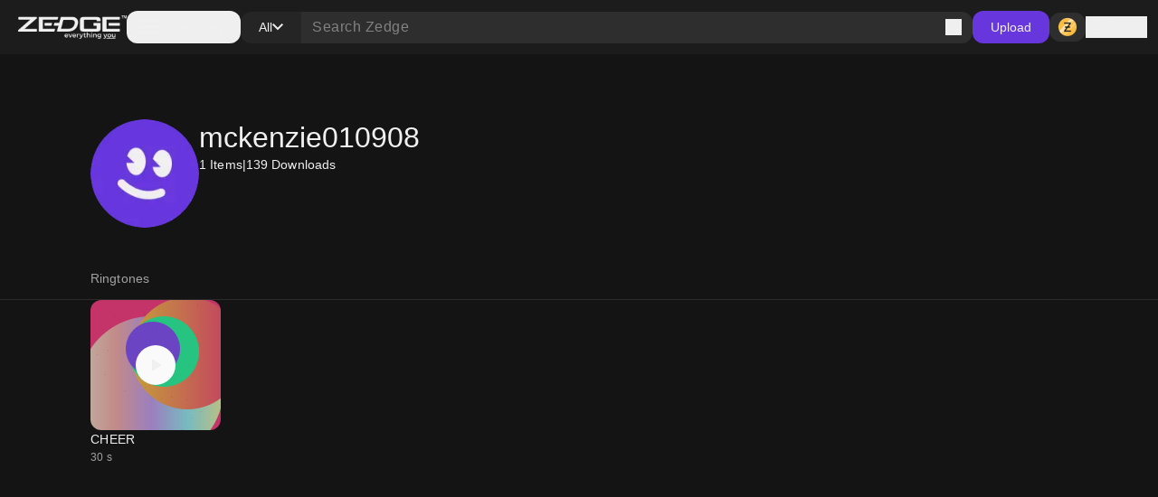

--- FILE ---
content_type: application/javascript; charset=UTF-8
request_url: https://www.zedge.net/_next/static/chunks/7394.651faba9cead27f0.js
body_size: 3162
content:
(self.webpackChunk_N_E=self.webpackChunk_N_E||[]).push([[5013,7394],{77117:(e,t,n)=>{"use strict";n.r(t),n.d(t,{Container:()=>r,default:()=>a});var i=n(90);let r=(0,n(74802).forwardRef)((e,t)=>{let{children:n,className:r="",style:a}=e;return(0,i.jsx)("div",{ref:t,style:a,className:"flex flex-col gap-24 tablet-and-up:gap-48 ".concat(r).trim(),children:n})});r.displayName="Container";let a=r},2156:(e,t,n)=>{"use strict";n.r(t),n.d(t,{CardsContainer:()=>h,default:()=>v});var i=n(90),r=n(74802),a=n(94883),l=n(95131);let s=()=>{var e,t;return(null===(t=document)||void 0===t?void 0:null===(e=t.documentElement)||void 0===e?void 0:e.offsetWidth)<767},o=e=>{let{size:t=3,skeleton:n,visibility:a}=e,[o,c]=(0,r.useState)(!1);(0,r.useEffect)(()=>{"mobileOnly"===a&&s()?c(!0):"notOnMobile"!==a||s()?"always"===a&&c(!0):c(!0)},[a]);let d=(0,r.useMemo)(()=>Array.from({length:t}).map((e,t)=>({id:"placeholder_".concat(t),type:"PLACEHOLDER"})),[t]);return(0,i.jsx)(l.X,{if:o,children:null==d?void 0:d.map(e=>{let{id:t}=e;return(0,i.jsx)("div",{children:n},t)})})};var c=n(77117),d=n(74606),u=n(90105);let T=(e,t)=>"number"==typeof e?e===t.itemIndex:e(t),E=(e,t)=>Array.isArray(e)?e.find(e=>T(e.position,t)&&e.enabled):void 0;var m=n(16206),C=n.n(m),_=n(30762);let h=e=>{var t,n;let{card:s,skeleton:T,data:m,onNext:h,hasNext:v,loading:p,className:f="",injectables:N,heading:O,autoPauseAfterNoPages:A=3,direction:g="column",noItemsMessage:x}=e,y=(0,r.useMemo)(()=>{var e;return(null==m?void 0:null===(e=m.pages)||void 0===e?void 0:e.length)||0},[m]),{ref:R}=(0,_.Wx)({skip:!h||!v,threshold:.01,rootMargin:"0px 0px -100px 0px",fallbackInView:!1,onChange:e=>{e&&v&&h&&!p&&y!==A&&h()}});return(0,i.jsxs)(c.Container,{className:"flex flex-col items-center !gap-12 max-tablet-and-up:!gap-24",children:[(0,i.jsxs)("div",{"data-direction":g,className:"".concat(C()["cards-container-header"]," ").concat(f).trim(),children:[(0,i.jsx)(l.X,{if:!!O,children:(0,i.jsx)(c.Container,{className:"col-span-full gap-0",children:O})}),(0,i.jsx)(l.X,{if:(null==m?void 0:null===(t=m.pages)||void 0===t?void 0:t.length)===0&&!p,children:(0,i.jsx)("div",{className:"col-span-full gap-0 w-full h-1/2",children:null!=x?x:(0,i.jsx)(d.H,{tag:"h2",children:"No items"})})})]}),(0,i.jsxs)("div",{"data-direction":g,className:"".concat(C()["cards-container-items"],' data-[direction="mobile-row"]:tablet-and-down:no-scrollbar ').concat(f).trim(),children:[null==m?void 0:null===(n=m.pages)||void 0===n?void 0:n.map((e,t)=>{var n;let a="page-".concat(t);return(0,i.jsx)(r.Fragment,{children:null==e?void 0:null===(n=e.items)||void 0===n?void 0:n.map((e,n)=>{let a="page-".concat(t,"-item--").concat(n),o=E(N,{itemIndex:n,pageIndex:t});return(0,i.jsxs)(r.Fragment,{children:[(0,i.jsx)(l.X,{if:!!(o&&"PLACEHOLDER"!==e.type),then:()=>o.component({itemIndex:n,pageIndex:t})}),(0,i.jsx)(s,{...e})]},a)})},a)}),(0,i.jsx)(l.X,{if:!!v&&!!p&&"column"===g,children:(0,i.jsx)(o,{skeleton:T,visibility:"notOnMobile"})})]}),(0,i.jsx)(l.X,{if:!!v&&y!==A&&"column"===g,children:(0,i.jsx)("div",{ref:R,className:"col-span-1 w-full h-0 !-mt-12 tablet-and-up:!-mt-24"})}),(0,i.jsx)(l.X,{if:!!v&&!!p&&"column"===g,children:(0,i.jsx)("div",{"data-direction":g,className:"".concat(C()["cards-container-items"],' data-[direction="mobile-row"]:tablet-and-down:no-scrollbar ').concat(f).trim(),children:(0,i.jsx)(o,{skeleton:T,visibility:"mobileOnly"})})}),(0,i.jsx)(l.X,{if:y===A&&!!v&&!p,children:(0,i.jsx)("div",{className:"flex justify-center m-24",children:(0,i.jsx)(a.$,{appearance:"primary",onClick:h,event:{name:u.O.CLICK_LOAD_MORE},children:"Load more"})})})]})},v=h},90105:(e,t,n)=>{"use strict";n.d(t,{N:()=>r,O:()=>i});var i=function(e){return e.CLICK_CONTENT="CLICK_CONTENT",e.DOWNLOAD_CONTENT="DOWNLOAD_CONTENT",e.ATTEMPT_PURCHASE_CONTENT="ATTEMPT_PURCHASE_CONTENT",e.SHARE_CONTENT="SHARE_CONTENT",e.CLICK_CATEGORY="CLICK_CATEGORY",e.OPEN_LOGIN_PAGE="OPEN_LOGIN_PAGE",e.CONTINUE_TO_ZEDGE="CONTINUE_TO_ZEDGE",e.SUBMIT_SEARCH="SUBMIT_SEARCH",e.CLICK_LOAD_MORE="CLICK_LOAD_MORE",e.CANCEL_PURCHASE_ATTEMPT="CANCEL_PURCHASE_ATTEMPT",e.GET_CREDITS="GET_CREDITS",e.CONTINUE_TO_CHECKOUT="CONTINUE_TO_CHECKOUT",e.SPEND_CREDITS="SPEND_CREDITS",e.WITHDRAW_CREDIT="WITHDRAW_CREDIT",e.PREVIEW_CONTENT="PREVIEW_CONTENT",e.FILTER_SEARCH_RESULTS="FILTER_SEARCH_RESULTS",e.ATTEMPT_DOWNLOAD_CONTENT="ATTEMPT_DOWNLOAD_CONTENT",e.ATTEMPT_GET_CREDITS="ATTEMPT_GET_CREDITS",e.WATCH_AD="WATCH_AD",e.ATTEMPT_SKIP_AD="ATTEMPT_SKIP_AD",e.SKIP_AD="SKIP_AD",e}(i||{}),r=function(e){return e.CREDIT_CARD="CreditCard",e.APPLE_PAY="ApplePay",e.GOOGLE_PAY="GooglePay",e.STRIPE="STRIPE",e.BUTTON="Button",e}(r||{})},94883:(e,t,n)=>{"use strict";n.d(t,{$:()=>u});var i=n(90),r=n(74802),a=n(3783),l=n(52265),s=n(95131),o=n(44023),c=n.n(o),d=n(91316);let u=(0,r.forwardRef)((e,t)=>{let{appearance:n="primary",iconAppearance:r,className:o="",type:u="button",size:T="medium",grow:E=!1,ariaLabel:m,onClick:C,disabled:_,icon:h,event:v,testsHook:p,...f}=e,{register:N}=(0,d.S)(v),O="xsmall"===T?"small":"large",A=()=>_?a.g.disabled:"success"===n?a.g.white:a.g.primary;return(0,i.jsxs)("button",{...N,ref:t,type:u,disabled:_,className:"".concat(c().button," a11y-focus-visible ").concat(o).trim(),"aria-label":m,"data-appearance":n,"data-size":T,"data-grow":E,"data-icon":!!h,"data-shape":null==f?void 0:f.shape,"data-child":!!(null==f?void 0:f.children),onClick:"button"===u&&C?C:void 0,"data-test-id":"".concat(p||""),children:[(0,i.jsx)(s.X,{if:!!h,then:()=>(0,i.jsx)(l.I,{size:O,icon:h,appearance:r||A()})}),(0,i.jsx)(s.X,{if:!!(null==f?void 0:f.children),then:null==f?void 0:f.children})]})});u.displayName="Button"},91316:(e,t,n)=>{"use strict";n.d(t,{S:()=>i});let i=e=>{let t=null==e?void 0:e.name,n=(null==e?void 0:e.meta)?JSON.stringify(null==e?void 0:e.meta):void 0;return{register:e?{"data-event":t,"data-event-meta":n}:{}}}},52265:(e,t,n)=>{"use strict";n.d(t,{I:()=>a});var i=n(90),r=n(3783);let a=e=>{let{className:t="",iconClassName:n="",onClick:a,size:l="large",icon:s,appearance:o}=e,c="number"==typeof l?l:r.y[l];return(0,i.jsx)("span",{onClick:a,style:{width:c,height:c},className:"inline-flex flex-shrink-0 items-center justify-center ".concat(t).trim(),children:(0,i.jsx)(s,{className:n,size:c,appearance:o})})}},3783:(e,t,n)=>{"use strict";n.d(t,{g:()=>r,y:()=>i});let i={xsmall:8,small:12,medium:16,mlarge:18,large:24,xlarge:36,xxxlarge:80};var r=function(e){return e.primary="primary",e.secondary="secondary",e.special="special",e.disabled="disabled",e.custom="custom",e.white="white",e.success="success",e}(r||{})},16206:e=>{e.exports={"cards-container-header":"CardsContainer_cards-container-header___g8gY","cards-container-items":"CardsContainer_cards-container-items__Zy9e_"}},44023:e=>{e.exports={button:"Button_button__UqezC"}},30762:(e,t,n)=>{"use strict";n.d(t,{Wx:()=>c});var i=n(74802),r=Object.defineProperty,a=new Map,l=new WeakMap,s=0,o=void 0;function c(){var e;let{threshold:t,delay:n,trackVisibility:r,rootMargin:c,root:d,triggerOnce:u,skip:T,initialInView:E,fallbackInView:m,onChange:C}=arguments.length>0&&void 0!==arguments[0]?arguments[0]:{},[_,h]=i.useState(null),v=i.useRef(),[p,f]=i.useState({inView:!!E,entry:void 0});v.current=C,i.useEffect(()=>{let e;if(!T&&_)return e=function(e,t){let n=arguments.length>2&&void 0!==arguments[2]?arguments[2]:{},i=arguments.length>3&&void 0!==arguments[3]?arguments[3]:o;if(void 0===window.IntersectionObserver&&void 0!==i){let r=e.getBoundingClientRect();return t(i,{isIntersecting:i,target:e,intersectionRatio:"number"==typeof n.threshold?n.threshold:0,time:0,boundingClientRect:r,intersectionRect:r,rootBounds:r}),()=>{}}let{id:r,observer:c,elements:d}=function(e){let t=Object.keys(e).sort().filter(t=>void 0!==e[t]).map(t=>{var n;return"".concat(t,"_").concat("root"===t?(n=e.root)?(l.has(n)||(s+=1,l.set(n,s.toString())),l.get(n)):"0":e[t])}).toString(),n=a.get(t);if(!n){let i;let r=new Map,l=new IntersectionObserver(t=>{t.forEach(t=>{var n;let a=t.isIntersecting&&i.some(e=>t.intersectionRatio>=e);e.trackVisibility&&void 0===t.isVisible&&(t.isVisible=a),null==(n=r.get(t.target))||n.forEach(e=>{e(a,t)})})},e);i=l.thresholds||(Array.isArray(e.threshold)?e.threshold:[e.threshold||0]),n={id:t,observer:l,elements:r},a.set(t,n)}return n}(n),u=d.get(e)||[];return d.has(e)||d.set(e,u),u.push(t),c.observe(e),function(){u.splice(u.indexOf(t),1),0===u.length&&(d.delete(e),c.unobserve(e)),0===d.size&&(c.disconnect(),a.delete(r))}}(_,(t,n)=>{f({inView:t,entry:n}),v.current&&v.current(t,n),n.isIntersecting&&u&&e&&(e(),e=void 0)},{root:d,rootMargin:c,threshold:t,trackVisibility:r,delay:n},m),()=>{e&&e()}},[Array.isArray(t)?t.toString():t,_,d,c,u,T,r,m,n]);let N=null==(e=p.entry)?void 0:e.target,O=i.useRef();_||!N||u||T||O.current===N||(O.current=N,f({inView:!!E,entry:void 0}));let A=[h,p.inView,p.entry];return A.ref=A[0],A.inView=A[1],A.entry=A[2],A}i.Component}}]);

--- FILE ---
content_type: application/javascript; charset=UTF-8
request_url: https://www.zedge.net/_next/static/chunks/2183.0da4e4d77b18e04d.js
body_size: 3599
content:
(self.webpackChunk_N_E=self.webpackChunk_N_E||[]).push([[2183,8933],{83109:(e,t,a)=>{"use strict";a.d(t,{x:()=>l});var r=a(33931);let l=[r.YH.Wallpaper,r.YH.NotificationSound,r.YH.Ringtone]},98692:(e,t,a)=>{"use strict";a.d(t,{s:()=>l});var r=a(33931);let l=e=>{switch(e){case r.YH.Wallpaper:return"wallpapers";case r.YH.Ringtone:return"ringtones";case r.YH.NotificationSound:return"notification-sounds";case r.YH.LiveWallpaper:return"live-wallpapers";case r.YH.Profile:return"profiles";default:return""}}},43861:(e,t,a)=>{"use strict";a.d(t,{v:()=>l});var r=a(71105);let l=e=>{let{itemId:t,section:a,contentType:l}=e;return{metaReferences:[r.R.BROWSE_FILTERS,r.R.CONTENT_TYPE_FILTERS],item_id:t,content_type:l,section:a}}},28268:(e,t,a)=>{"use strict";a.d(t,{N:()=>n});var r=a(33931),l=a(83109);let n=e=>{var t,a;return"paymentMethod"in e&&(null===(t=e.paymentMethod)||void 0===t?void 0:t.type)===r.OZ.None?{purchase_type:"free"}:e.type&&l.x.includes(e.type)&&"licensed"in e&&e.licensed&&"paymentMethod"in e&&(null===(a=e.paymentMethod)||void 0===a?void 0:a.price)===10&&e.paymentMethod.type===r.OZ.Video?{purchase_type:"adwatch"}:{purchase_type:"credits"}}},71105:(e,t,a)=>{"use strict";a.d(t,{R:()=>r});var r=function(e){return e.CONTENT_TYPE_FILTERS="CONTENT_TYPE_FILTERS",e.BROWSE_FILTERS="BROWSE_FILTERS",e}(r||{})},90105:(e,t,a)=>{"use strict";a.d(t,{N:()=>l,O:()=>r});var r=function(e){return e.CLICK_CONTENT="CLICK_CONTENT",e.DOWNLOAD_CONTENT="DOWNLOAD_CONTENT",e.ATTEMPT_PURCHASE_CONTENT="ATTEMPT_PURCHASE_CONTENT",e.SHARE_CONTENT="SHARE_CONTENT",e.CLICK_CATEGORY="CLICK_CATEGORY",e.OPEN_LOGIN_PAGE="OPEN_LOGIN_PAGE",e.CONTINUE_TO_ZEDGE="CONTINUE_TO_ZEDGE",e.SUBMIT_SEARCH="SUBMIT_SEARCH",e.CLICK_LOAD_MORE="CLICK_LOAD_MORE",e.CANCEL_PURCHASE_ATTEMPT="CANCEL_PURCHASE_ATTEMPT",e.GET_CREDITS="GET_CREDITS",e.CONTINUE_TO_CHECKOUT="CONTINUE_TO_CHECKOUT",e.SPEND_CREDITS="SPEND_CREDITS",e.WITHDRAW_CREDIT="WITHDRAW_CREDIT",e.PREVIEW_CONTENT="PREVIEW_CONTENT",e.FILTER_SEARCH_RESULTS="FILTER_SEARCH_RESULTS",e.ATTEMPT_DOWNLOAD_CONTENT="ATTEMPT_DOWNLOAD_CONTENT",e.ATTEMPT_GET_CREDITS="ATTEMPT_GET_CREDITS",e.WATCH_AD="WATCH_AD",e.ATTEMPT_SKIP_AD="ATTEMPT_SKIP_AD",e.SKIP_AD="SKIP_AD",e}(r||{}),l=function(e){return e.CREDIT_CARD="CreditCard",e.APPLE_PAY="ApplePay",e.GOOGLE_PAY="GooglePay",e.STRIPE="STRIPE",e.BUTTON="Button",e}(l||{})},53851:(e,t,a)=>{"use strict";a.d(t,{default:()=>l.a});var r=a(38574),l=a.n(r)},55516:(e,t,a)=>{"use strict";a.d(t,{e:()=>E});var r=a(90),l=a(2869),n=a.n(l),s=a(74802);let i=e=>{let{text:t,className:a,appearance:l="primary"}=e,i=(0,s.useMemo)(()=>[n()["badge-bg"],n()["badge-icon"],n()["badge-icon-text"],n().badge,a].join(" ").trim(),[a]);return(0,r.jsx)("div",{"data-has-text":!!t,"data-appearance":l,className:i,children:t})},c=e=>{let{size:t="small"}=e,a=(()=>{switch(t){case"xsmall":return 24;case"small":return 32;case"medium":return 48;case"large":return 84;case"xlarge":return 120}})();return(0,r.jsxs)("svg",{width:a,height:a,viewBox:"0 0 120 120",fill:"none",xmlns:"http://www.w3.org/2000/svg",children:[(0,r.jsxs)("g",{clipPath:"url(#clip0_2915_3706)",children:[(0,r.jsx)("path",{d:"M0 60C0 93.1371 26.8629 120 60 120C93.1371 120 120 93.1371 120 60C120 26.8629 93.1371 0 60 0C26.8629 0 0 26.8629 0 60Z",fill:"#2CFFA5"}),(0,r.jsx)("path",{fillRule:"evenodd",clipRule:"evenodd",d:"M50.3505 61.7451C56.2354 61.7451 61.006 54.9585 61.006 46.5868C61.006 38.2151 56.2354 31.4286 50.3505 31.4286C45.9513 31.4286 42.1748 35.2211 40.5484 40.6333L48.6851 48.271H39.7601C40.349 55.85 44.8658 61.7451 50.3505 61.7451ZM31.3863 67.5623C33.1896 65.8356 36.0629 65.928 37.8039 67.7687C40.6167 70.7426 46.1049 74.956 53.0238 77.422C59.853 79.856 67.8836 80.5331 76.1992 76.8799C78.4844 75.876 81.172 76.9392 82.202 79.2547C83.232 81.5702 82.2145 84.2612 79.9293 85.2651C69.0863 90.0286 58.617 89.0667 50.1044 86.0327C41.6816 83.0307 34.9864 77.9471 31.2734 74.0215C29.5324 72.1808 29.5829 69.2889 31.3863 67.5623ZM90.0066 49.0117C90.0066 57.3833 85.1743 64.1699 79.2135 64.1699C74.1845 64.1699 69.9588 59.3393 68.7605 52.8016H77.5266L69.0367 43.9507C70.52 38.0675 74.5163 33.8534 79.2135 33.8534C85.1743 33.8534 90.0066 40.64 90.0066 49.0117Z",fill:"#141414"})]}),(0,r.jsx)("defs",{children:(0,r.jsx)("clipPath",{id:"clip0_2915_3706",children:(0,r.jsx)("rect",{width:"120",height:"120",fill:"white"})})})]})};var o=a(52265),d=a(95131),_=a(25874),u=a(67815),T=a.n(u);let E=e=>{let{size:t="small",className:a,notification:l,verified:n=!1,verifiedIconClassname:s="",imageUrl:u="",label:E=""}=e;return(0,r.jsxs)("div",{"data-size":t,className:"".concat(T().avatar," ").concat(a).trim(),children:[(0,r.jsx)(d.X,{if:!!u,then:(0,r.jsx)("img",{src:u,loading:"lazy",title:E,className:"rounded-full border-none outline-none"}),else:(0,r.jsx)(c,{size:t})}),(0,r.jsx)(d.X,{if:n,children:(0,r.jsx)(o.I,{icon:_.A,size:t,className:"absolute bottom-2 right-0 ".concat(s).trim()})}),(0,r.jsx)(d.X,{if:!!l,children:(0,r.jsx)(i,{text:null==l?void 0:l.appearance,className:"absolute top-0 right-0",appearance:(null==l?void 0:l.appearance)||"danger"})})]})}},91316:(e,t,a)=>{"use strict";a.d(t,{S:()=>r});let r=e=>{let t=null==e?void 0:e.name,a=(null==e?void 0:e.meta)?JSON.stringify(null==e?void 0:e.meta):void 0;return{register:e?{"data-event":t,"data-event-meta":a}:{}}}},58190:(e,t,a)=>{"use strict";a.d(t,{B:()=>i});var r=a(56613);let l=e=>{let t=e||{},a=null==e?void 0:e.metaReferences;if(a){for(let e of a){let a=(0,r.c)({name:e});a&&(t={...t,...a})}delete t.metaReferences}return t},n=e=>{let{event:t,properties:a}=e;try{let e=JSON.stringify({eventName:null==t?void 0:t.name,properties:a});fetch("/api/events",{method:"POST",headers:{"Content-type":"application/json; charset=UTF-8"},body:e}).then(e=>{e.ok||console.error("[Events]: Error occurred while sending events",e.statusText)})}catch(e){console.error("[Events]: Error occurred while sending events: ".concat(e instanceof Error?e.message:"unknown error"))}},s=e=>{var t,a;let{event:{name:r},properties:l}=e;return null===(t=(a=window).gtag)||void 0===t?void 0:t.call(a,"event",r,l)},i=e=>{let{event:t}=e;try{let e=l(null==t?void 0:t.meta);n({event:t,properties:e}),s({event:t,properties:e})}catch(e){console.error("[Events]: occurred while sending events")}}},56613:(e,t,a)=>{"use strict";a.d(t,{c:()=>n,q:()=>l});let r=e=>"MARKETPLACE_EVENT_".concat(e,"_META"),l=e=>{let{name:t,meta:a}=e;try{var l;let e=r(t),n=null===(l=localStorage)||void 0===l?void 0:l.getItem(e),s=n?JSON.parse(n):{};localStorage.setItem(e,JSON.stringify({...s,...a}))}catch(e){}},n=e=>{let{name:t}=e;try{var a;let e=r(t),l=null===(a=localStorage)||void 0===a?void 0:a.getItem(e);return l?JSON.parse(l):{}}catch(e){return{}}}},52265:(e,t,a)=>{"use strict";a.d(t,{I:()=>n});var r=a(90),l=a(3783);let n=e=>{let{className:t="",iconClassName:a="",onClick:n,size:s="large",icon:i,appearance:c}=e,o="number"==typeof s?s:l.y[s];return(0,r.jsx)("span",{onClick:n,style:{width:o,height:o},className:"inline-flex flex-shrink-0 items-center justify-center ".concat(t).trim(),children:(0,r.jsx)(i,{className:a,size:o,appearance:c})})}},3783:(e,t,a)=>{"use strict";a.d(t,{g:()=>l,y:()=>r});let r={xsmall:8,small:12,medium:16,mlarge:18,large:24,xlarge:36,xxxlarge:80};var l=function(e){return e.primary="primary",e.secondary="secondary",e.special="special",e.disabled="disabled",e.custom="custom",e.white="white",e.success="success",e}(l||{})},25874:(e,t,a)=>{"use strict";a.d(t,{A:()=>n});var r=a(90);let l={src:"/_next/static/media/verified.06e2b8ce.png"},n=e=>{let{className:t,size:a}=e;return(0,r.jsx)("span",{className:"".concat(t," inline-block bg-center").trim(),style:{width:a,height:a,backgroundImage:"url(".concat(l.src,")"),backgroundSize:a}})}},99264:(e,t,a)=>{"use strict";a.d(t,{h:()=>d});var r=a(74802),l=function(e){return e.Open="MODAL_OPEN",e.Close="MODAL_CLOSE",e.CloseByType="MODAL_CLOSE_BY_TYPE",e}(l||{});let n=e=>({close:()=>e({type:l.Close}),closeByType:t=>e({type:l.CloseByType,payload:{modalType:t}}),open:(t,a)=>e({type:l.Open,payload:{component:t,...a}})}),s=(e,t)=>{switch(t.type){case l.Close:let a=[...e.modals];return a.pop(),{...e,modals:a};case l.Open:let{name:r}=t.payload.component,n=[...e.modals,{...t.payload,type:r,id:(()=>{var t;let a=(null===(t=e.modals.filter(e=>e.type===r))||void 0===t?void 0:t.length)||0;return"".concat(r,"-").concat(a)})()}];return{...e,modals:n};default:return e}},i={modals:[]},c=[],o=e=>{i=s(i,e),c.forEach(e=>{e(i)})},d=()=>{let[e,t]=(0,r.useState)(i),{close:a,open:l}=n(o);return(0,r.useEffect)(()=>(c.push(t),()=>{let e=c.indexOf(t);e>-1&&c.splice(e,1)}),[e]),{state:e,close:a,open:l}}},4470:(e,t,a)=>{"use strict";a.r(t),a.d(t,{Link:()=>c,default:()=>o});var r=a(90),l=a(53851),n=a(11593),s=a.n(n),i=a(91316);let c=e=>{let{children:t,className:a="",href:n,prefetch:c=!1,shallow:o,scroll:d,replace:_,event:u,target:T,size:E,underline:p,ariaLabel:C,title:g,appearance:N="primary",onMouseEnter:h,onMouseLeave:m,onClick:v,enableInterstitial:O=!1}=e,{register:A}=(0,i.S)(u);return(0,r.jsx)(l.default,{onMouseEnter:h,onMouseLeave:m,...A,target:T,className:"".concat(s().link," a11y-focus-visible ").concat(a).trim(),href:n,"data-size":E,"data-underline":p,"data-appearance":N,prefetch:c,shallow:o,replace:_,scroll:d,"aria-label":C,title:g,onClick:v,"data-google-interstitial":O,children:t})},o=c},67815:e=>{e.exports={avatar:"Avatar_avatar__2tq6e"}},2869:e=>{e.exports={badge:"Badge_badge__xuBFf","badge-size":"Badge_badge-size__WE4d4","badge-text":"Badge_badge-text__JnFrm",light:"Badge_light__tYY7w",dark:"Badge_dark__yoxLp","badge-bg":"Badge_badge-bg__11Zb9","badge-icon":"Badge_badge-icon__LqOKQ","badge-icon-color":"Badge_badge-icon-color__4b63A","badge-icon-text":"Badge_badge-icon-text__4xLRc"}},11593:e=>{e.exports={link:"A_link__OxrAl"}}}]);

--- FILE ---
content_type: application/javascript; charset=UTF-8
request_url: https://www.zedge.net/_next/static/chunks/3675.3540b69033800801.js
body_size: 4247
content:
(self.webpackChunk_N_E=self.webpackChunk_N_E||[]).push([[3675,8240],{77117:(e,t,a)=>{"use strict";a.r(t),a.d(t,{Container:()=>s,default:()=>l});var r=a(90);let s=(0,a(74802).forwardRef)((e,t)=>{let{children:a,className:s="",style:l}=e;return(0,r.jsx)("div",{ref:t,style:l,className:"flex flex-col gap-24 tablet-and-up:gap-48 ".concat(s).trim(),children:a})});s.displayName="Container";let l=s},3675:(e,t,a)=>{"use strict";a.r(t),a.d(t,{BrowseProfileHeader:()=>v,default:()=>b});var r=a(90),s=a(55516),l=a(58240),i=a(77117);let n=e=>{let{children:t,className:a}=e;return(0,r.jsx)(i.Container,{className:"flex flex-col ".concat(a).trim(),children:(0,r.jsx)("div",{className:"grid w-full tablet-and-up:justify-center gap-8 mobile:grid-cols-3 tablet-and-up:gap-12 tablet-and-up:grid-cols-[repeat(auto-fill,144px)] tablet-and-up:grid-rows-[repeat(auto,250px)]",children:(0,r.jsx)(i.Container,{className:"col-span-full gap-0",children:t})})})};var c=a(33931),d=a(22595),o=a(74606),u=a(16883),m=a(95131),h=a(230),p=a(70228),g=a(98692),x=a(30762),f=a(52257);let v=e=>{var t,a,i;let{id:v,profile:b}=e,j=(0,f.usePathname)(),{ref:_,inView:w}=(0,x.Wx)({threshold:.4,fallbackInView:!1,initialInView:!0});return(0,r.jsxs)(r.Fragment,{children:[(0,r.jsx)(n,{className:"items-left",children:(0,r.jsxs)("div",{className:"flex flex-row mobile:flex-col gap-24 pt-48 pb-32 mobile:pt-24 mobile:pb-16",ref:_,children:[(0,r.jsx)(s.e,{verified:(null==b?void 0:b.profileType)===c._s.Premium,size:"xlarge",className:"flex-shrink-0",imageUrl:null==b?void 0:b.avatarUrl,label:null==b?void 0:b.name}),(0,r.jsxs)("div",{className:"flex flex-col gap-8",children:[(0,r.jsx)(o.H,{tag:"h1",size:"3xl",children:null==b?void 0:b.name}),(0,r.jsxs)(h.P,{className:"flex flex-row gap-12 label-lg",children:[(0,r.jsxs)("span",{children:[(null==b?void 0:null===(t=b.stats)||void 0===t?void 0:t.totalUploadsCount)||0," Items"]}),(0,r.jsx)("span",{children:"|"}),(0,r.jsx)(d.V,{downloads:null==b?void 0:null===(a=b.stats)||void 0===a?void 0:a.totalDownloadsCount,label:"Downloads"})]}),(0,r.jsx)(h.P,{size:"lg",children:null==b?void 0:b.description})]})]})}),(0,r.jsx)(n,{className:"tablet-and-up:items-center sticky tablet-and-up:top-[60px] top-0 z-60",children:(0,r.jsx)(u.X,{tabs:null==b?void 0:null===(i=b.summary)||void 0===i?void 0:i.map(e=>{let{type:t}=e,a=(0,p.S)(t),r=(0,g.s)(t);return{label:()=>a,href:"/profiles/".concat(v,"/").concat(r)}}),additionalElement:(0,r.jsx)(m.X,{if:!w,children:(0,r.jsx)(l.AvatarWithName,{className:"ml-auto mobile:hidden",imageUrl:null==b?void 0:b.avatarUrl,name:null==b?void 0:b.name,licensed:(null==b?void 0:b.profileType)===c._s.Premium})}),defaultActiveIndex:0,isActive:e=>j===e})})]})},b=v},70228:(e,t,a)=>{"use strict";a.d(t,{S:()=>s});var r=a(33931);let s=e=>{switch(e){case r.YH.Wallpaper:return"Wallpapers";case r.YH.Ringtone:return"Ringtones";case r.YH.NotificationSound:return"Notification Sounds";case r.YH.Profile:return"Artists";case r.YH.LiveWallpaper:return"Live Wallpapers";default:return""}}},98692:(e,t,a)=>{"use strict";a.d(t,{s:()=>s});var r=a(33931);let s=e=>{switch(e){case r.YH.Wallpaper:return"wallpapers";case r.YH.Ringtone:return"ringtones";case r.YH.NotificationSound:return"notification-sounds";case r.YH.LiveWallpaper:return"live-wallpapers";case r.YH.Profile:return"profiles";default:return""}}},53851:(e,t,a)=>{"use strict";a.d(t,{default:()=>s.a});var r=a(38574),s=a.n(r)},52257:(e,t,a)=>{"use strict";var r=a(173);a.o(r,"ReadonlyURLSearchParams")&&a.d(t,{ReadonlyURLSearchParams:function(){return r.ReadonlyURLSearchParams}}),a.o(r,"useParams")&&a.d(t,{useParams:function(){return r.useParams}}),a.o(r,"usePathname")&&a.d(t,{usePathname:function(){return r.usePathname}}),a.o(r,"useRouter")&&a.d(t,{useRouter:function(){return r.useRouter}}),a.o(r,"useSearchParams")&&a.d(t,{useSearchParams:function(){return r.useSearchParams}})},55516:(e,t,a)=>{"use strict";a.d(t,{e:()=>p});var r=a(90),s=a(2869),l=a.n(s),i=a(74802);let n=e=>{let{text:t,className:a,appearance:s="primary"}=e,n=(0,i.useMemo)(()=>[l()["badge-bg"],l()["badge-icon"],l()["badge-icon-text"],l().badge,a].join(" ").trim(),[a]);return(0,r.jsx)("div",{"data-has-text":!!t,"data-appearance":s,className:n,children:t})},c=e=>{let{size:t="small"}=e,a=(()=>{switch(t){case"xsmall":return 24;case"small":return 32;case"medium":return 48;case"large":return 84;case"xlarge":return 120}})();return(0,r.jsxs)("svg",{width:a,height:a,viewBox:"0 0 120 120",fill:"none",xmlns:"http://www.w3.org/2000/svg",children:[(0,r.jsxs)("g",{clipPath:"url(#clip0_2915_3706)",children:[(0,r.jsx)("path",{d:"M0 60C0 93.1371 26.8629 120 60 120C93.1371 120 120 93.1371 120 60C120 26.8629 93.1371 0 60 0C26.8629 0 0 26.8629 0 60Z",fill:"#2CFFA5"}),(0,r.jsx)("path",{fillRule:"evenodd",clipRule:"evenodd",d:"M50.3505 61.7451C56.2354 61.7451 61.006 54.9585 61.006 46.5868C61.006 38.2151 56.2354 31.4286 50.3505 31.4286C45.9513 31.4286 42.1748 35.2211 40.5484 40.6333L48.6851 48.271H39.7601C40.349 55.85 44.8658 61.7451 50.3505 61.7451ZM31.3863 67.5623C33.1896 65.8356 36.0629 65.928 37.8039 67.7687C40.6167 70.7426 46.1049 74.956 53.0238 77.422C59.853 79.856 67.8836 80.5331 76.1992 76.8799C78.4844 75.876 81.172 76.9392 82.202 79.2547C83.232 81.5702 82.2145 84.2612 79.9293 85.2651C69.0863 90.0286 58.617 89.0667 50.1044 86.0327C41.6816 83.0307 34.9864 77.9471 31.2734 74.0215C29.5324 72.1808 29.5829 69.2889 31.3863 67.5623ZM90.0066 49.0117C90.0066 57.3833 85.1743 64.1699 79.2135 64.1699C74.1845 64.1699 69.9588 59.3393 68.7605 52.8016H77.5266L69.0367 43.9507C70.52 38.0675 74.5163 33.8534 79.2135 33.8534C85.1743 33.8534 90.0066 40.64 90.0066 49.0117Z",fill:"#141414"})]}),(0,r.jsx)("defs",{children:(0,r.jsx)("clipPath",{id:"clip0_2915_3706",children:(0,r.jsx)("rect",{width:"120",height:"120",fill:"white"})})})]})};var d=a(52265),o=a(95131),u=a(25874),m=a(67815),h=a.n(m);let p=e=>{let{size:t="small",className:a,notification:s,verified:l=!1,verifiedIconClassname:i="",imageUrl:m="",label:p=""}=e;return(0,r.jsxs)("div",{"data-size":t,className:"".concat(h().avatar," ").concat(a).trim(),children:[(0,r.jsx)(o.X,{if:!!m,then:(0,r.jsx)("img",{src:m,loading:"lazy",title:p,className:"rounded-full border-none outline-none"}),else:(0,r.jsx)(c,{size:t})}),(0,r.jsx)(o.X,{if:l,children:(0,r.jsx)(d.I,{icon:u.A,size:t,className:"absolute bottom-2 right-0 ".concat(i).trim()})}),(0,r.jsx)(o.X,{if:!!s,children:(0,r.jsx)(n,{text:null==s?void 0:s.appearance,className:"absolute top-0 right-0",appearance:(null==s?void 0:s.appearance)||"danger"})})]})}},58240:(e,t,a)=>{"use strict";a.r(t),a.d(t,{AvatarWithName:()=>d,default:()=>o});var r=a(90),s=a(55516),l=a(52265),i=a(95131),n=a(53462),c=a(25874);let d=e=>{let{imageUrl:t,licensed:a,name:d,className:o}=e;return(0,r.jsxs)("div",{className:"flex gap-8 items-center ".concat(o).trim(),children:[(0,r.jsx)(s.e,{imageUrl:t}),(0,r.jsx)(n.Span,{className:"flex gap-8 heading-sm",children:d}),(0,r.jsx)(i.X,{if:a,children:(0,r.jsx)(l.I,{icon:c.A,size:"small"})})]})},o=d},22595:(e,t,a)=>{"use strict";a.d(t,{V:()=>l});var r=a(90),s=a(64667);let l=e=>{let{downloads:t=0,label:a}=e,l=t<10;return(0,r.jsxs)(r.Fragment,{children:[l?"< 10":(0,s.H)(t)," ",a]})}},52265:(e,t,a)=>{"use strict";a.d(t,{I:()=>l});var r=a(90),s=a(3783);let l=e=>{let{className:t="",iconClassName:a="",onClick:l,size:i="large",icon:n,appearance:c}=e,d="number"==typeof i?i:s.y[i];return(0,r.jsx)("span",{onClick:l,style:{width:d,height:d},className:"inline-flex flex-shrink-0 items-center justify-center ".concat(t).trim(),children:(0,r.jsx)(n,{className:a,size:d,appearance:c})})}},3783:(e,t,a)=>{"use strict";a.d(t,{g:()=>s,y:()=>r});let r={xsmall:8,small:12,medium:16,mlarge:18,large:24,xlarge:36,xxxlarge:80};var s=function(e){return e.primary="primary",e.secondary="secondary",e.special="special",e.disabled="disabled",e.custom="custom",e.white="white",e.success="success",e}(s||{})},25874:(e,t,a)=>{"use strict";a.d(t,{A:()=>l});var r=a(90);let s={src:"/_next/static/media/verified.06e2b8ce.png"},l=e=>{let{className:t,size:a}=e;return(0,r.jsx)("span",{className:"".concat(t," inline-block bg-center").trim(),style:{width:a,height:a,backgroundImage:"url(".concat(s.src,")"),backgroundSize:a}})}},16883:(e,t,a)=>{"use strict";a.d(t,{X:()=>d});var r=a(90),s=a(74802),l=a(53851),i=a(95131),n=a(12804),c=a.n(n);let d=e=>{let{tabs:t=[],ariaLabel:a,isActive:n,defaultActiveIndex:d=0,className:o,additionalElement:u}=e,[m,h]=(0,s.useState)(-1);return(0,s.useEffect)(()=>{let e=t.findIndex(e=>n(e.href));-1!==e?h(e):h(d)},[t,n,d]),(0,r.jsx)("div",{className:"".concat(c().container," ").concat(o).trim(),children:(0,r.jsxs)("div",{className:"".concat(c().header),"aria-label":a,role:"tablist",children:[null==t?void 0:t.map((e,t)=>{let{label:a,href:s}=e,i=t===m;return(0,r.jsx)(l.default,{className:"".concat(c().tab," a11y-focus-visible"),tabIndex:0,role:"tab",href:s,"data-state":i?"active":"inactive","aria-selected":i,onClick:()=>h(t),children:a({active:i})},t)}),(0,r.jsx)(i.X,{if:!!u,children:u})]})})}},64667:(e,t,a)=>{"use strict";a.d(t,{H:()=>r});let r=e=>null==e||0===e?"0":e<1e3?"".concat(e):e<1e6?"".concat((e/1e3).toFixed(1),"K"):"".concat((e/1e6).toFixed(1),"M")},53462:(e,t,a)=>{"use strict";a.r(t),a.d(t,{Span:()=>i,default:()=>n});var r=a(90),s=a(11257),l=a.n(s);let i=e=>{let{children:t,className:a,appearance:s="primary",size:i="md"}=e;return(0,r.jsx)("span",{"data-size":i,"data-appearance":s,className:"".concat(l().text," ").concat(a).trim(),children:t})},n=i},67815:e=>{e.exports={avatar:"Avatar_avatar__2tq6e"}},2869:e=>{e.exports={badge:"Badge_badge__xuBFf","badge-size":"Badge_badge-size__WE4d4","badge-text":"Badge_badge-text__JnFrm",light:"Badge_light__tYY7w",dark:"Badge_dark__yoxLp","badge-bg":"Badge_badge-bg__11Zb9","badge-icon":"Badge_badge-icon__LqOKQ","badge-icon-color":"Badge_badge-icon-color__4b63A","badge-icon-text":"Badge_badge-icon-text__4xLRc"}},12804:e=>{e.exports={container:"Tabs_container__70ohS",header:"Tabs_header__dds_w",tab:"Tabs_tab__AQ7UZ"}},30762:(e,t,a)=>{"use strict";a.d(t,{Wx:()=>d});var r=a(74802),s=Object.defineProperty,l=new Map,i=new WeakMap,n=0,c=void 0;function d(){var e;let{threshold:t,delay:a,trackVisibility:s,rootMargin:d,root:o,triggerOnce:u,skip:m,initialInView:h,fallbackInView:p,onChange:g}=arguments.length>0&&void 0!==arguments[0]?arguments[0]:{},[x,f]=r.useState(null),v=r.useRef(),[b,j]=r.useState({inView:!!h,entry:void 0});v.current=g,r.useEffect(()=>{let e;if(!m&&x)return e=function(e,t){let a=arguments.length>2&&void 0!==arguments[2]?arguments[2]:{},r=arguments.length>3&&void 0!==arguments[3]?arguments[3]:c;if(void 0===window.IntersectionObserver&&void 0!==r){let s=e.getBoundingClientRect();return t(r,{isIntersecting:r,target:e,intersectionRatio:"number"==typeof a.threshold?a.threshold:0,time:0,boundingClientRect:s,intersectionRect:s,rootBounds:s}),()=>{}}let{id:s,observer:d,elements:o}=function(e){let t=Object.keys(e).sort().filter(t=>void 0!==e[t]).map(t=>{var a;return"".concat(t,"_").concat("root"===t?(a=e.root)?(i.has(a)||(n+=1,i.set(a,n.toString())),i.get(a)):"0":e[t])}).toString(),a=l.get(t);if(!a){let r;let s=new Map,i=new IntersectionObserver(t=>{t.forEach(t=>{var a;let l=t.isIntersecting&&r.some(e=>t.intersectionRatio>=e);e.trackVisibility&&void 0===t.isVisible&&(t.isVisible=l),null==(a=s.get(t.target))||a.forEach(e=>{e(l,t)})})},e);r=i.thresholds||(Array.isArray(e.threshold)?e.threshold:[e.threshold||0]),a={id:t,observer:i,elements:s},l.set(t,a)}return a}(a),u=o.get(e)||[];return o.has(e)||o.set(e,u),u.push(t),d.observe(e),function(){u.splice(u.indexOf(t),1),0===u.length&&(o.delete(e),d.unobserve(e)),0===o.size&&(d.disconnect(),l.delete(s))}}(x,(t,a)=>{j({inView:t,entry:a}),v.current&&v.current(t,a),a.isIntersecting&&u&&e&&(e(),e=void 0)},{root:o,rootMargin:d,threshold:t,trackVisibility:s,delay:a},p),()=>{e&&e()}},[Array.isArray(t)?t.toString():t,x,o,d,u,m,s,p,a]);let _=null==(e=b.entry)?void 0:e.target,w=r.useRef();x||!_||u||m||w.current===_||(w.current=_,j({inView:!!h,entry:void 0}));let y=[f,b.inView,b.entry];return y.ref=y[0],y.inView=y[1],y.entry=y[2],y}r.Component}}]);

--- FILE ---
content_type: application/javascript; charset=UTF-8
request_url: https://www.zedge.net/_next/static/chunks/app/%5Blocale%5D/(browse)/profiles/%5Bid%5D/page-94e3887ef4cf5fb0.js
body_size: -326
content:
(self.webpackChunk_N_E=self.webpackChunk_N_E||[]).push([[3860],{},_=>{var e=e=>_(_.s=e);_.O(0,[2612,651,5223,5557,7010,3652,3931,203,6743,4708,8683,7358],()=>e(46743)),_N_E=_.O()}]);

--- FILE ---
content_type: application/javascript; charset=UTF-8
request_url: https://www.zedge.net/_next/static/chunks/app/%5Blocale%5D/template-ee7e6d9da42d11e5.js
body_size: 2374
content:
(self.webpackChunk_N_E=self.webpackChunk_N_E||[]).push([[4718],{38622:(e,t,r)=>{Promise.resolve().then(r.bind(r,59891)),Promise.resolve().then(r.bind(r,6472)),Promise.resolve().then(r.bind(r,95689)),Promise.resolve().then(r.bind(r,15218)),Promise.resolve().then(r.bind(r,97966))},2334:(e,t,r)=>{"use strict";r.d(t,{$:()=>l});let l={google:{ga3:"UA-37395592-16",ga4:"G-PV1DTK3R40"},grapqlApiUrl:"/api/graphql",appStore:{android:{appId:"net.zedge.android",storeUrl:"https://zedge.sng.link/Dt560/2btz",storeNewUrl:"https://zedge.sng.link/Dt560/ucofy"},ios:{appId:"1086101495",storeUrl:"https://zedge.sng.link/Dt560/2btz?_smtype=3",storeNewUrl:"https://zedge.sng.link/Dt560/7vwou?_smtype=3"}},stripe:{publishableKey:r(42943).env.STRIPE_PUBLISHABLE_KEY},countries:{tierOne:["US","CA","GB","UK","AU"],tierTwo:["AT","BE","DK","FR","DE","HK","IE","JP","NL","NZ","NO","PR","SG","KR","ES","SE","CH"]}}},19840:(e,t,r)=>{"use strict";r.d(t,{T:()=>l});let l={sticky_footer:"htlad-zedge_sticky_footer",browse_landing_page:"htlad-zedge_browse_landing_page",browse:"htlad-zedge_browse",download_item:"htlad-zedge_item_download",interstitial:"htlad-zedge_interstitial"}},59891:(e,t,r)=>{"use strict";r.d(t,{AdInterstitialSetup:()=>a});var l=r(74802),n=r(19840),o=r(2334),s=r(64449);let a=()=>{let{country:e}=(0,s.U)(),[t,r]=(0,l.useState)(!1);return(0,l.useEffect)(()=>{if(!t){let t=o.$.countries.tierOne.includes(e),l=o.$.countries.tierTwo.includes(e),s=document.createElement("div");s.className="".concat(n.T.interstitial,"_").concat(t?"T1":l?"T2":"T3"),document.getElementsByTagName("body")[0].appendChild(s),r(!0)}},[e,t]),null}},6472:(e,t,r)=>{"use strict";r.d(t,{AppContextProvider:()=>o});var l=r(90),n=r(13019);let o=e=>{let{children:t,context:r}=e;return(0,l.jsx)(n.v.Provider,{value:r,children:t})}},13019:(e,t,r)=>{"use strict";r.d(t,{v:()=>l});let l=(0,r(74802).createContext)({})},64449:(e,t,r)=>{"use strict";r.d(t,{U:()=>o});var l=r(13019),n=r(74802);let o=()=>(0,n.useContext)(l.v)},95689:(e,t,r)=>{"use strict";r.d(t,{SetGoogleAnalyticsUserProperties:()=>s});var l=r(74802);let n=e=>e.reduce((e,t)=>{let[r,l]=t.split(".");if(r&&l){let t=r.replace(/-/g,"_");return{...e,["ex_".concat(t)]:l}}return e},{}),o=e=>{window.gtag?window.gtag("set","user_properties",e):(window.dataLayer=window.dataLayer||[],window.dataLayer.push(()=>window.gtag("set","user_properties",e)))},s=e=>{let{experiments:t,country:r,sessionId:s}=e,a=(0,l.useMemo)(()=>n(t),[t]);return(0,l.useEffect)(()=>{o(a),o({country:r||"UNKNOWN"}),o({user_id:s||""})},[a,r,s]),null}},67806:(e,t,r)=>{"use strict";r.d(t,{default:()=>n.a});var l=r(76419),n=r.n(l)},76419:(e,t,r)=>{"use strict";Object.defineProperty(t,"__esModule",{value:!0}),Object.defineProperty(t,"default",{enumerable:!0,get:function(){return n}});let l=r(93365)._(r(5747));function n(e,t){var r;let n={};"function"==typeof e&&(n.loader=e);let o={...n,...t};return(0,l.default)({...o,modules:null==(r=o.loadableGenerated)?void 0:r.modules})}("function"==typeof t.default||"object"==typeof t.default&&null!==t.default)&&void 0===t.default.__esModule&&(Object.defineProperty(t.default,"__esModule",{value:!0}),Object.assign(t.default,t),e.exports=t.default)},18608:(e,t,r)=>{"use strict";Object.defineProperty(t,"__esModule",{value:!0}),Object.defineProperty(t,"BailoutToCSR",{enumerable:!0,get:function(){return n}});let l=r(44676);function n(e){let{reason:t,children:r}=e;if("undefined"==typeof window)throw new l.BailoutToCSRError(t);return r}},5747:(e,t,r)=>{"use strict";Object.defineProperty(t,"__esModule",{value:!0}),Object.defineProperty(t,"default",{enumerable:!0,get:function(){return i}});let l=r(90),n=r(74802),o=r(18608),s=r(84909);function a(e){return{default:e&&"default"in e?e.default:e}}let d={loader:()=>Promise.resolve(a(()=>null)),loading:null,ssr:!0},i=function(e){let t={...d,...e},r=(0,n.lazy)(()=>t.loader().then(a)),i=t.loading;function u(e){let a=i?(0,l.jsx)(i,{isLoading:!0,pastDelay:!0,error:null}):null,d=!t.ssr||!!t.loading,u=d?n.Suspense:n.Fragment,c=t.ssr?(0,l.jsxs)(l.Fragment,{children:["undefined"==typeof window?(0,l.jsx)(s.PreloadChunks,{moduleIds:t.modules}):null,(0,l.jsx)(r,{...e})]}):(0,l.jsx)(o.BailoutToCSR,{reason:"next/dynamic",children:(0,l.jsx)(r,{...e})});return(0,l.jsx)(u,{...d?{fallback:a}:{},children:c})}return u.displayName="LoadableComponent",u}},84909:(e,t,r)=>{"use strict";Object.defineProperty(t,"__esModule",{value:!0}),Object.defineProperty(t,"PreloadChunks",{enumerable:!0,get:function(){return a}});let l=r(90),n=r(91439),o=r(58774),s=r(79051);function a(e){let{moduleIds:t}=e;if("undefined"!=typeof window)return null;let r=o.workAsyncStorage.getStore();if(void 0===r)return null;let a=[];if(r.reactLoadableManifest&&t){let e=r.reactLoadableManifest;for(let r of t){if(!e[r])continue;let t=e[r].files;a.push(...t)}}return 0===a.length?null:(0,l.jsx)(l.Fragment,{children:a.map(e=>{let t=r.assetPrefix+"/_next/"+(0,s.encodeURIPath)(e);return e.endsWith(".css")?(0,l.jsx)("link",{precedence:"dynamic",href:t,rel:"stylesheet",as:"style"},e):((0,n.preload)(t,{as:"script",fetchPriority:"low"}),null)})})}},15218:(e,t,r)=>{"use strict";r.d(t,{DrawerProvider:()=>a});var l=r(90),n=r(67806),o=r(89509);let s=(0,n.default)(()=>Promise.all([r.e(4706),r.e(8605),r.e(6483),r.e(4666),r.e(1425)]).then(r.bind(r,61425)),{loadableGenerated:{webpack:()=>[61425]}}),a=()=>{var e;let{state:t,close:r}=(0,o.b)();return(0,l.jsx)(l.Fragment,{children:null==t?void 0:null===(e=t.drawers)||void 0===e?void 0:e.map((e,t)=>{let{component:n,props:o,id:a,options:d}=e;return(0,l.jsx)(s,{onClose:r,options:d,children:(0,l.jsx)(n,{...o})},a||t)})})}},89509:(e,t,r)=>{"use strict";r.d(t,{b:()=>u});var l=r(74802),n=function(e){return e.Open="DRAWER_OPEN",e.Close="DRAWER_CLOSE",e.CloseByType="DRAWER_CLOSE_BY_TYPE",e}(n||{});let o=(e,t)=>{switch(t.type){case n.Close:let r=[...e.drawers];return r.pop(),{...e,drawers:r};case n.Open:let{name:l}=t.payload.component,o=[...e.drawers,{...t.payload,type:l,id:(()=>{var t;let r=(null===(t=e.drawers.filter(e=>e.type===l))||void 0===t?void 0:t.length)||0;return"".concat(l,"-").concat(r)})()}];return{...e,drawers:o};default:return e}},s=e=>({close:()=>e({type:n.Close}),closeByType:t=>e({type:n.CloseByType,payload:{DrawerType:t}}),open:(t,r)=>e({type:n.Open,payload:{component:t,...r}})}),a={drawers:[]},d=[],i=e=>{a=o(a,e),d.forEach(e=>{e(a)})},u=()=>{let[e,t]=(0,l.useState)(a),{close:r,open:n}=s(i);return(0,l.useEffect)(()=>(d.push(t),()=>{let e=d.indexOf(t);e>-1&&d.splice(e,1)}),[e]),{state:e,close:r,open:n}}},97966:(e,t,r)=>{"use strict";r.d(t,{ModalProvider:()=>a});var l=r(90),n=r(67806),o=r(99264);let s=(0,n.default)(()=>Promise.all([r.e(9359),r.e(7788),r.e(8605),r.e(6483),r.e(4666),r.e(5752)]).then(r.bind(r,15752)),{loadableGenerated:{webpack:()=>[15752]}}),a=()=>{var e;let{state:t,close:r}=(0,o.h)();return(0,l.jsx)(l.Fragment,{children:null==t?void 0:null===(e=t.modals)||void 0===e?void 0:e.map((e,t)=>{let{component:n,props:o,id:a,options:d}=e;return(0,l.jsx)(s,{onClose:r,options:d,children:(0,l.jsx)(n,{...o})},a||t)})})}},99264:(e,t,r)=>{"use strict";r.d(t,{h:()=>u});var l=r(74802),n=function(e){return e.Open="MODAL_OPEN",e.Close="MODAL_CLOSE",e.CloseByType="MODAL_CLOSE_BY_TYPE",e}(n||{});let o=e=>({close:()=>e({type:n.Close}),closeByType:t=>e({type:n.CloseByType,payload:{modalType:t}}),open:(t,r)=>e({type:n.Open,payload:{component:t,...r}})}),s=(e,t)=>{switch(t.type){case n.Close:let r=[...e.modals];return r.pop(),{...e,modals:r};case n.Open:let{name:l}=t.payload.component,o=[...e.modals,{...t.payload,type:l,id:(()=>{var t;let r=(null===(t=e.modals.filter(e=>e.type===l))||void 0===t?void 0:t.length)||0;return"".concat(l,"-").concat(r)})()}];return{...e,modals:o};default:return e}},a={modals:[]},d=[],i=e=>{a=s(a,e),d.forEach(e=>{e(a)})},u=()=>{let[e,t]=(0,l.useState)(a),{close:r,open:n}=o(i);return(0,l.useEffect)(()=>(d.push(t),()=>{let e=d.indexOf(t);e>-1&&d.splice(e,1)}),[e]),{state:e,close:r,open:n}}}},e=>{var t=t=>e(e.s=t);e.O(0,[4708,8683,7358],()=>t(38622)),_N_E=e.O()}]);